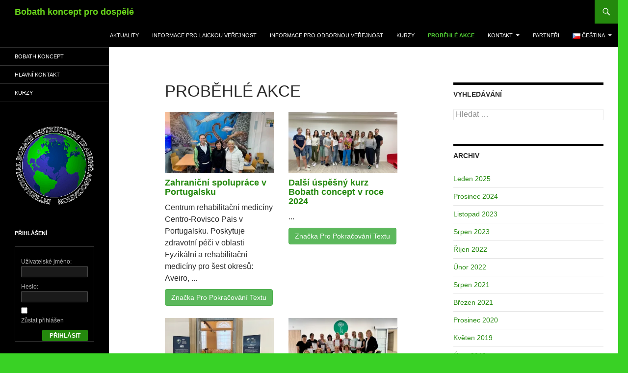

--- FILE ---
content_type: text/html; charset=UTF-8
request_url: https://www.bobathconcept.eu/cs/fotografie-a-videa/
body_size: 11796
content:
<!DOCTYPE html>
<!--[if IE 7]>
<html class="ie ie7" lang="cs-CZ">
<![endif]-->
<!--[if IE 8]>
<html class="ie ie8" lang="cs-CZ">
<![endif]-->
<!--[if !(IE 7) & !(IE 8)]><!-->
<html lang="cs-CZ">
<!--<![endif]-->
<head>
	<meta charset="UTF-8">
	<meta name="viewport" content="width=device-width">
	<title>Proběhlé akce | Bobath koncept pro dospělé</title>
	<link rel="profile" href="https://gmpg.org/xfn/11">
	<link rel="pingback" href="https://www.bobathconcept.eu/xmlrpc.php">
	<!--[if lt IE 9]>
	<script src="https://www.bobathconcept.eu/wp-content/themes/twentyfourteen/js/html5.js?ver=3.7.0"></script>
	<![endif]-->
	<link rel="alternate" href="https://www.bobathconcept.eu/cs/fotografie-a-videa/" hreflang="cs" />
<link rel="alternate" href="https://www.bobathconcept.eu/en/photo-and-video/" hreflang="en" />
<link rel='dns-prefetch' href='//s.w.org' />
<link rel="alternate" type="application/rss+xml" title="Bobath koncept pro dospělé &raquo; RSS zdroj" href="https://www.bobathconcept.eu/cs/feed/" />
<link rel="alternate" type="application/rss+xml" title="Bobath koncept pro dospělé &raquo; RSS komentářů" href="https://www.bobathconcept.eu/cs/comments/feed/" />
		<script>
			window._wpemojiSettings = {"baseUrl":"https:\/\/s.w.org\/images\/core\/emoji\/12.0.0-1\/72x72\/","ext":".png","svgUrl":"https:\/\/s.w.org\/images\/core\/emoji\/12.0.0-1\/svg\/","svgExt":".svg","source":{"concatemoji":"https:\/\/www.bobathconcept.eu\/wp-includes\/js\/wp-emoji-release.min.js?ver=5.3.20"}};
			!function(e,a,t){var n,r,o,i=a.createElement("canvas"),p=i.getContext&&i.getContext("2d");function s(e,t){var a=String.fromCharCode;p.clearRect(0,0,i.width,i.height),p.fillText(a.apply(this,e),0,0);e=i.toDataURL();return p.clearRect(0,0,i.width,i.height),p.fillText(a.apply(this,t),0,0),e===i.toDataURL()}function c(e){var t=a.createElement("script");t.src=e,t.defer=t.type="text/javascript",a.getElementsByTagName("head")[0].appendChild(t)}for(o=Array("flag","emoji"),t.supports={everything:!0,everythingExceptFlag:!0},r=0;r<o.length;r++)t.supports[o[r]]=function(e){if(!p||!p.fillText)return!1;switch(p.textBaseline="top",p.font="600 32px Arial",e){case"flag":return s([127987,65039,8205,9895,65039],[127987,65039,8203,9895,65039])?!1:!s([55356,56826,55356,56819],[55356,56826,8203,55356,56819])&&!s([55356,57332,56128,56423,56128,56418,56128,56421,56128,56430,56128,56423,56128,56447],[55356,57332,8203,56128,56423,8203,56128,56418,8203,56128,56421,8203,56128,56430,8203,56128,56423,8203,56128,56447]);case"emoji":return!s([55357,56424,55356,57342,8205,55358,56605,8205,55357,56424,55356,57340],[55357,56424,55356,57342,8203,55358,56605,8203,55357,56424,55356,57340])}return!1}(o[r]),t.supports.everything=t.supports.everything&&t.supports[o[r]],"flag"!==o[r]&&(t.supports.everythingExceptFlag=t.supports.everythingExceptFlag&&t.supports[o[r]]);t.supports.everythingExceptFlag=t.supports.everythingExceptFlag&&!t.supports.flag,t.DOMReady=!1,t.readyCallback=function(){t.DOMReady=!0},t.supports.everything||(n=function(){t.readyCallback()},a.addEventListener?(a.addEventListener("DOMContentLoaded",n,!1),e.addEventListener("load",n,!1)):(e.attachEvent("onload",n),a.attachEvent("onreadystatechange",function(){"complete"===a.readyState&&t.readyCallback()})),(n=t.source||{}).concatemoji?c(n.concatemoji):n.wpemoji&&n.twemoji&&(c(n.twemoji),c(n.wpemoji)))}(window,document,window._wpemojiSettings);
		</script>
		<style>
img.wp-smiley,
img.emoji {
	display: inline !important;
	border: none !important;
	box-shadow: none !important;
	height: 1em !important;
	width: 1em !important;
	margin: 0 .07em !important;
	vertical-align: -0.1em !important;
	background: none !important;
	padding: 0 !important;
}
</style>
	<link rel='stylesheet' id='ultimate-tables-style-css'  href='https://www.bobathconcept.eu/wp-content/plugins/ultimate-tables/css/ultimate-tables.css?ver=5.3.20' media='all' />
<link rel='stylesheet' id='ultimate-datatables-style-css'  href='https://www.bobathconcept.eu/wp-content/plugins/ultimate-tables/css/jquery.dataTables.css?ver=5.3.20' media='all' />
<link rel='stylesheet' id='twentyfourteen-jetpack-css'  href='https://www.bobathconcept.eu/wp-content/plugins/jetpack/modules/theme-tools/compat/twentyfourteen.css?ver=8.1.4' media='all' />
<link rel='stylesheet' id='pt-cv-public-style-css'  href='https://www.bobathconcept.eu/wp-content/plugins/content-views-query-and-display-post-page/public/assets/css/cv.css?ver=2.4.0.1' media='all' />
<link rel='stylesheet' id='wp-block-library-css'  href='https://www.bobathconcept.eu/wp-includes/css/dist/block-library/style.min.css?ver=5.3.20' media='all' />
<style id='wp-block-library-inline-css'>
.has-text-align-justify{text-align:justify;}
</style>
<link rel='stylesheet' id='wp-block-library-theme-css'  href='https://www.bobathconcept.eu/wp-includes/css/dist/block-library/theme.min.css?ver=5.3.20' media='all' />
<link rel='stylesheet' id='bbp-default-css'  href='https://www.bobathconcept.eu/wp-content/plugins/bbpress/templates/default/css/bbpress.min.css?ver=2.6.6' media='all' />
<link rel='stylesheet' id='genericons-css'  href='https://www.bobathconcept.eu/wp-content/plugins/jetpack/_inc/genericons/genericons/genericons.css?ver=3.1' media='all' />
<link rel='stylesheet' id='twentyfourteen-style-css'  href='https://www.bobathconcept.eu/wp-content/themes/twentyfourteen/style.css?ver=20190507' media='all' />
<link rel='stylesheet' id='twentyfourteen-block-style-css'  href='https://www.bobathconcept.eu/wp-content/themes/twentyfourteen/css/blocks.css?ver=20190102' media='all' />
<!--[if lt IE 9]>
<link rel='stylesheet' id='twentyfourteen-ie-css'  href='https://www.bobathconcept.eu/wp-content/themes/twentyfourteen/css/ie.css?ver=20140701' media='all' />
<![endif]-->
<link rel='stylesheet' id='__EPYT__style-css'  href='https://www.bobathconcept.eu/wp-content/plugins/youtube-embed-plus/styles/ytprefs.min.css?ver=13.4.2' media='all' />
<style id='__EPYT__style-inline-css'>

                .epyt-gallery-thumb {
                        width: 33.333%;
                }
                
</style>
<link rel='stylesheet' id='jetpack_css-css'  href='https://www.bobathconcept.eu/wp-content/plugins/jetpack/css/jetpack.css?ver=8.1.4' media='all' />
<script src='https://www.bobathconcept.eu/wp-includes/js/jquery/jquery.js?ver=1.12.4-wp'></script>
<script src='https://www.bobathconcept.eu/wp-includes/js/jquery/jquery-migrate.min.js?ver=1.4.1'></script>
<script>
var _EPYT_ = {"ajaxurl":"https:\/\/www.bobathconcept.eu\/wp-admin\/admin-ajax.php","security":"5ee41c3c6e","gallery_scrolloffset":"20","eppathtoscripts":"https:\/\/www.bobathconcept.eu\/wp-content\/plugins\/youtube-embed-plus\/scripts\/","eppath":"https:\/\/www.bobathconcept.eu\/wp-content\/plugins\/youtube-embed-plus\/","epresponsiveselector":"[\"iframe.__youtube_prefs_widget__\"]","epdovol":"1","version":"13.4.2","evselector":"iframe.__youtube_prefs__[src], iframe[src*=\"youtube.com\/embed\/\"], iframe[src*=\"youtube-nocookie.com\/embed\/\"]","ajax_compat":"","ytapi_load":"light","pause_others":"","stopMobileBuffer":"1","vi_active":"","vi_js_posttypes":[]};
</script>
<script src='https://www.bobathconcept.eu/wp-content/plugins/youtube-embed-plus/scripts/ytprefs.min.js?ver=13.4.2'></script>
<link rel='https://api.w.org/' href='https://www.bobathconcept.eu/wp-json/' />
<link rel="EditURI" type="application/rsd+xml" title="RSD" href="https://www.bobathconcept.eu/xmlrpc.php?rsd" />
<link rel="wlwmanifest" type="application/wlwmanifest+xml" href="https://www.bobathconcept.eu/wp-includes/wlwmanifest.xml" /> 
<meta name="generator" content="WordPress 5.3.20" />
<link rel="canonical" href="https://www.bobathconcept.eu/cs/fotografie-a-videa/" />
<link rel='shortlink' href='https://wp.me/P7uonn-4s' />
<link rel="alternate" type="application/json+oembed" href="https://www.bobathconcept.eu/wp-json/oembed/1.0/embed?url=https%3A%2F%2Fwww.bobathconcept.eu%2Fcs%2Ffotografie-a-videa%2F" />
<link rel="alternate" type="text/xml+oembed" href="https://www.bobathconcept.eu/wp-json/oembed/1.0/embed?url=https%3A%2F%2Fwww.bobathconcept.eu%2Fcs%2Ffotografie-a-videa%2F&#038;format=xml" />

<link rel='dns-prefetch' href='//v0.wordpress.com'/>
<link rel='dns-prefetch' href='//i0.wp.com'/>
<link rel='dns-prefetch' href='//i1.wp.com'/>
<link rel='dns-prefetch' href='//i2.wp.com'/>
<style type='text/css'>img#wpstats{display:none}</style>		<style type="text/css" id="twentyfourteen-header-css">
				.site-title a {
			color: #69d61b;
		}
		</style>
		<style id="custom-background-css">
body.custom-background { background-color: #39d125; }
</style>
	
<!-- Jetpack Open Graph Tags -->
<meta property="og:type" content="article" />
<meta property="og:title" content="Proběhlé akce" />
<meta property="og:url" content="https://www.bobathconcept.eu/cs/fotografie-a-videa/" />
<meta property="og:description" content="Visit the post for more." />
<meta property="article:published_time" content="2017-01-12T18:32:25+00:00" />
<meta property="article:modified_time" content="2019-02-10T20:47:13+00:00" />
<meta property="og:site_name" content="Bobath koncept pro dospělé" />
<meta property="og:image" content="https://i0.wp.com/www.bobathconcept.eu/wp-content/uploads/2016/04/IBITA-1.gif?fit=300%2C300&amp;ssl=1" />
<meta property="og:image:width" content="300" />
<meta property="og:image:height" content="300" />
<meta property="og:locale" content="cs_CZ" />
<meta property="og:locale:alternate" content="en_GB" />
<meta name="twitter:text:title" content="Proběhlé akce" />
<meta name="twitter:image" content="https://i0.wp.com/www.bobathconcept.eu/wp-content/uploads/2016/04/IBITA-1.gif?fit=240%2C240&amp;ssl=1" />
<meta name="twitter:card" content="summary" />
<meta name="twitter:description" content="Visit the post for more." />

<!-- End Jetpack Open Graph Tags -->
<link rel="icon" href="https://i0.wp.com/www.bobathconcept.eu/wp-content/uploads/2016/04/IBITA-1.gif?fit=32%2C32&#038;ssl=1" sizes="32x32" />
<link rel="icon" href="https://i0.wp.com/www.bobathconcept.eu/wp-content/uploads/2016/04/IBITA-1.gif?fit=192%2C192&#038;ssl=1" sizes="192x192" />
<link rel="apple-touch-icon-precomposed" href="https://i0.wp.com/www.bobathconcept.eu/wp-content/uploads/2016/04/IBITA-1.gif?fit=180%2C180&#038;ssl=1" />
<meta name="msapplication-TileImage" content="https://i0.wp.com/www.bobathconcept.eu/wp-content/uploads/2016/04/IBITA-1.gif?fit=270%2C270&#038;ssl=1" />
</head>

<body class="page-template-default page page-id-276 custom-background wp-embed-responsive group-blog masthead-fixed footer-widgets singular">
<div id="page" class="hfeed site">
	
	<header id="masthead" class="site-header" role="banner">
		<div class="header-main">
			<h1 class="site-title"><a href="https://www.bobathconcept.eu/cs/aktuality/" rel="home">Bobath koncept pro dospělé</a></h1>

			<div class="search-toggle">
				<a href="#search-container" class="screen-reader-text" aria-expanded="false" aria-controls="search-container">Hledat</a>
			</div>

			<nav id="primary-navigation" class="site-navigation primary-navigation" role="navigation">
				<button class="menu-toggle">Základní navigační menu</button>
				<a class="screen-reader-text skip-link" href="#content">Přejít k obsahu webu</a>
				<div class="menu-zakladni-horni-menu-cz-container"><ul id="primary-menu" class="nav-menu"><li id="menu-item-382" class="menu-item menu-item-type-post_type menu-item-object-page menu-item-home menu-item-382"><a href="https://www.bobathconcept.eu/cs/aktuality/">Aktuality</a></li>
<li id="menu-item-247" class="menu-item menu-item-type-post_type menu-item-object-page menu-item-247"><a href="https://www.bobathconcept.eu/cs/informace-vhodne-a-potrebne-pro-laickou-verejnost-naleznete-zde-vyberte-si-co-vas-zajima-v-levem-menu/">Informace pro laickou veřejnost</a></li>
<li id="menu-item-252" class="menu-item menu-item-type-post_type menu-item-object-page menu-item-252"><a href="https://www.bobathconcept.eu/cs/informace-pro-odbornou-verejnost/">Informace pro odbornou veřejnost</a></li>
<li id="menu-item-385" class="menu-item menu-item-type-post_type menu-item-object-page menu-item-385"><a href="https://www.bobathconcept.eu/cs/kurzy/">Kurzy</a></li>
<li id="menu-item-278" class="menu-item menu-item-type-post_type menu-item-object-page current-menu-item page_item page-item-276 current_page_item menu-item-278"><a href="https://www.bobathconcept.eu/cs/fotografie-a-videa/" aria-current="page">Proběhlé akce</a></li>
<li id="menu-item-15" class="menu-item menu-item-type-post_type menu-item-object-page menu-item-has-children menu-item-15"><a href="https://www.bobathconcept.eu/cs/kontakt/">Kontakt</a>
<ul class="sub-menu">
	<li id="menu-item-113" class="menu-item menu-item-type-post_type menu-item-object-page menu-item-113"><a href="https://www.bobathconcept.eu/cs/kontakt/hlavni-kontakt/">Hlavní kontakt</a></li>
	<li id="menu-item-27" class="menu-item menu-item-type-post_type menu-item-object-page menu-item-27"><a href="https://www.bobathconcept.eu/cs/kontakt/kontakty-na-bobath-terapeuty/">Kontakty na Bobath terapeuty</a></li>
	<li id="menu-item-131" class="menu-item menu-item-type-post_type menu-item-object-page menu-item-131"><a href="https://www.bobathconcept.eu/cs/kontakt/mapa-kontaktu/">Mapa kontaktů</a></li>
</ul>
</li>
<li id="menu-item-373" class="menu-item menu-item-type-post_type menu-item-object-page menu-item-373"><a href="https://www.bobathconcept.eu/cs/partneri/">Partneři</a></li>
<li id="menu-item-574" class="pll-parent-menu-item menu-item menu-item-type-custom menu-item-object-custom current-menu-parent menu-item-has-children menu-item-574"><a href="#pll_switcher"><img src="[data-uri]" alt="Čeština" width="16" height="11" style="width: 16px; height: 11px;" /><span style="margin-left:0.3em;">Čeština</span></a>
<ul class="sub-menu">
	<li class="lang-item lang-item-14 lang-item-cs current-lang lang-item-first menu-item menu-item-type-custom menu-item-object-custom menu-item-574-cs"><a href="https://www.bobathconcept.eu/cs/fotografie-a-videa/" hreflang="cs-CZ" lang="cs-CZ"><img src="[data-uri]" alt="Čeština" width="16" height="11" style="width: 16px; height: 11px;" /><span style="margin-left:0.3em;">Čeština</span></a></li>
	<li class="lang-item lang-item-11 lang-item-en menu-item menu-item-type-custom menu-item-object-custom menu-item-574-en"><a href="https://www.bobathconcept.eu/en/photo-and-video/" hreflang="en-GB" lang="en-GB"><img src="[data-uri]" alt="English" width="16" height="11" style="width: 16px; height: 11px;" /><span style="margin-left:0.3em;">English</span></a></li>
</ul>
</li>
</ul></div>			</nav>
		</div>

		<div id="search-container" class="search-box-wrapper hide">
			<div class="search-box">
				<form role="search" method="get" class="search-form" action="https://www.bobathconcept.eu/cs/">
				<label>
					<span class="screen-reader-text">Vyhledávání</span>
					<input type="search" class="search-field" placeholder="Hledat &hellip;" value="" name="s" />
				</label>
				<input type="submit" class="search-submit" value="Hledat" />
			</form>			</div>
		</div>
	</header><!-- #masthead -->

	<div id="main" class="site-main">

<div id="main-content" class="main-content">

	<div id="primary" class="content-area">
		<div id="content" class="site-content" role="main">

			
<article id="post-276" class="post-276 page type-page status-publish hentry">
	<header class="entry-header"><h1 class="entry-title">Proběhlé akce</h1></header><!-- .entry-header -->
	<div class="entry-content">
		<div class="pt-cv-wrapper"><div class="pt-cv-view pt-cv-grid pt-cv-colsys" id="pt-cv-view-5fc2cb8dcr"><div data-id="pt-cv-page-1" class="pt-cv-page" data-cvc="2"><div class="col-md-6 col-sm-6 col-xs-12 pt-cv-content-item pt-cv-1-col" ><div class='pt-cv-ifield'><a href="https://www.bobathconcept.eu/cs/2024/12/07/zahranicni-spoluprace-v-portugalsku/" class="_self pt-cv-href-thumbnail pt-cv-thumb-default" target="_self" ><img width="300" height="169" src="https://i0.wp.com/www.bobathconcept.eu/wp-content/uploads/2024/12/IMG_1178-scaled.jpg?fit=300%2C169&amp;ssl=1" class="pt-cv-thumbnail" alt="Portugalsko 11/2024" srcset="https://i0.wp.com/www.bobathconcept.eu/wp-content/uploads/2024/12/IMG_1178-scaled.jpg?w=2560&amp;ssl=1 2560w, https://i0.wp.com/www.bobathconcept.eu/wp-content/uploads/2024/12/IMG_1178-scaled.jpg?resize=300%2C169&amp;ssl=1 300w, https://i0.wp.com/www.bobathconcept.eu/wp-content/uploads/2024/12/IMG_1178-scaled.jpg?resize=1024%2C576&amp;ssl=1 1024w, https://i0.wp.com/www.bobathconcept.eu/wp-content/uploads/2024/12/IMG_1178-scaled.jpg?resize=768%2C432&amp;ssl=1 768w, https://i0.wp.com/www.bobathconcept.eu/wp-content/uploads/2024/12/IMG_1178-scaled.jpg?resize=1536%2C864&amp;ssl=1 1536w, https://i0.wp.com/www.bobathconcept.eu/wp-content/uploads/2024/12/IMG_1178-scaled.jpg?resize=2048%2C1152&amp;ssl=1 2048w, https://i0.wp.com/www.bobathconcept.eu/wp-content/uploads/2024/12/IMG_1178-scaled.jpg?w=948&amp;ssl=1 948w, https://i0.wp.com/www.bobathconcept.eu/wp-content/uploads/2024/12/IMG_1178-scaled.jpg?w=1422&amp;ssl=1 1422w" sizes="(max-width: 300px) 100vw, 300px" data-attachment-id="2976" data-permalink="https://www.bobathconcept.eu/cs/2024/12/07/zahranicni-spoluprace-v-portugalsku/img_1178/" data-orig-file="https://i0.wp.com/www.bobathconcept.eu/wp-content/uploads/2024/12/IMG_1178-scaled.jpg?fit=2560%2C1440&amp;ssl=1" data-orig-size="2560,1440" data-comments-opened="1" data-image-meta="{&quot;aperture&quot;:&quot;1.6&quot;,&quot;credit&quot;:&quot;&quot;,&quot;camera&quot;:&quot;iPhone 13&quot;,&quot;caption&quot;:&quot;&quot;,&quot;created_timestamp&quot;:&quot;1731524572&quot;,&quot;copyright&quot;:&quot;&quot;,&quot;focal_length&quot;:&quot;5.1&quot;,&quot;iso&quot;:&quot;400&quot;,&quot;shutter_speed&quot;:&quot;0.016666666666667&quot;,&quot;title&quot;:&quot;&quot;,&quot;orientation&quot;:&quot;0&quot;}" data-image-title="IMG_1178" data-image-description="&lt;p&gt;Portugalsko 11/2024&lt;/p&gt;
" data-medium-file="https://i0.wp.com/www.bobathconcept.eu/wp-content/uploads/2024/12/IMG_1178-scaled.jpg?fit=300%2C169&amp;ssl=1" data-large-file="https://i0.wp.com/www.bobathconcept.eu/wp-content/uploads/2024/12/IMG_1178-scaled.jpg?fit=474%2C267&amp;ssl=1" /></a>
<h4 class="pt-cv-title"><a href="https://www.bobathconcept.eu/cs/2024/12/07/zahranicni-spoluprace-v-portugalsku/" class="_self" target="_self" >Zahraniční spolupráce v Portugalsku</a></h4>
<div class="pt-cv-content">Centrum rehabilitační medicíny Centro-Rovisco Pais v Portugalsku. Poskytuje zdravotní péči v oblasti Fyzikální a rehabilitační medicíny pro šest okresů: Aveiro, ...<br /><a href="https://www.bobathconcept.eu/cs/2024/12/07/zahranicni-spoluprace-v-portugalsku/" class="_self pt-cv-readmore btn btn-success" target="_self">Značka Pro Pokračování Textu</a></div></div></div>
<div class="col-md-6 col-sm-6 col-xs-12 pt-cv-content-item pt-cv-1-col" ><div class='pt-cv-ifield'><a href="https://www.bobathconcept.eu/cs/2024/12/07/dalsi-uspesny-kurz-bobath-concept-v-roce-2024/" class="_self pt-cv-href-thumbnail pt-cv-thumb-default" target="_self" ><img width="300" height="169" src="https://i1.wp.com/www.bobathconcept.eu/wp-content/uploads/2024/12/IMG_0480-scaled.jpg?fit=300%2C169&amp;ssl=1" class="pt-cv-thumbnail" alt="BBC 2024" srcset="https://i1.wp.com/www.bobathconcept.eu/wp-content/uploads/2024/12/IMG_0480-scaled.jpg?w=2560&amp;ssl=1 2560w, https://i1.wp.com/www.bobathconcept.eu/wp-content/uploads/2024/12/IMG_0480-scaled.jpg?resize=300%2C169&amp;ssl=1 300w, https://i1.wp.com/www.bobathconcept.eu/wp-content/uploads/2024/12/IMG_0480-scaled.jpg?resize=1024%2C576&amp;ssl=1 1024w, https://i1.wp.com/www.bobathconcept.eu/wp-content/uploads/2024/12/IMG_0480-scaled.jpg?resize=768%2C432&amp;ssl=1 768w, https://i1.wp.com/www.bobathconcept.eu/wp-content/uploads/2024/12/IMG_0480-scaled.jpg?resize=1536%2C864&amp;ssl=1 1536w, https://i1.wp.com/www.bobathconcept.eu/wp-content/uploads/2024/12/IMG_0480-scaled.jpg?resize=2048%2C1152&amp;ssl=1 2048w, https://i1.wp.com/www.bobathconcept.eu/wp-content/uploads/2024/12/IMG_0480-scaled.jpg?w=948&amp;ssl=1 948w, https://i1.wp.com/www.bobathconcept.eu/wp-content/uploads/2024/12/IMG_0480-scaled.jpg?w=1422&amp;ssl=1 1422w" sizes="(max-width: 300px) 100vw, 300px" data-attachment-id="2971" data-permalink="https://www.bobathconcept.eu/cs/2024/12/07/dalsi-uspesny-kurz-bobath-concept-v-roce-2024/img_0480/" data-orig-file="https://i1.wp.com/www.bobathconcept.eu/wp-content/uploads/2024/12/IMG_0480-scaled.jpg?fit=2560%2C1440&amp;ssl=1" data-orig-size="2560,1440" data-comments-opened="1" data-image-meta="{&quot;aperture&quot;:&quot;1.6&quot;,&quot;credit&quot;:&quot;&quot;,&quot;camera&quot;:&quot;iPhone 13&quot;,&quot;caption&quot;:&quot;&quot;,&quot;created_timestamp&quot;:&quot;1726834232&quot;,&quot;copyright&quot;:&quot;&quot;,&quot;focal_length&quot;:&quot;5.1&quot;,&quot;iso&quot;:&quot;100&quot;,&quot;shutter_speed&quot;:&quot;0.01&quot;,&quot;title&quot;:&quot;&quot;,&quot;orientation&quot;:&quot;0&quot;}" data-image-title="IMG_0480" data-image-description="&lt;p&gt;BBC 2024&lt;/p&gt;
" data-medium-file="https://i1.wp.com/www.bobathconcept.eu/wp-content/uploads/2024/12/IMG_0480-scaled.jpg?fit=300%2C169&amp;ssl=1" data-large-file="https://i1.wp.com/www.bobathconcept.eu/wp-content/uploads/2024/12/IMG_0480-scaled.jpg?fit=474%2C267&amp;ssl=1" /></a>
<h4 class="pt-cv-title"><a href="https://www.bobathconcept.eu/cs/2024/12/07/dalsi-uspesny-kurz-bobath-concept-v-roce-2024/" class="_self" target="_self" >Další úspěšný kurz Bobath concept v roce 2024</a></h4>
<div class="pt-cv-content"> ...<br /><a href="https://www.bobathconcept.eu/cs/2024/12/07/dalsi-uspesny-kurz-bobath-concept-v-roce-2024/" class="_self pt-cv-readmore btn btn-success" target="_self">Značka Pro Pokračování Textu</a></div></div></div>
<div class="col-md-6 col-sm-6 col-xs-12 pt-cv-content-item pt-cv-1-col" ><div class='pt-cv-ifield'><a href="https://www.bobathconcept.eu/cs/2024/12/07/bobath-annual-general-meeting-verona-8-2024/" class="_self pt-cv-href-thumbnail pt-cv-thumb-default" target="_self" ><img width="300" height="169" src="https://i2.wp.com/www.bobathconcept.eu/wp-content/uploads/2024/12/IMG_0389-scaled.jpg?fit=300%2C169&amp;ssl=1" class="pt-cv-thumbnail" alt="Bobath Annual General meeting - Verona 8/2024" srcset="https://i2.wp.com/www.bobathconcept.eu/wp-content/uploads/2024/12/IMG_0389-scaled.jpg?w=2560&amp;ssl=1 2560w, https://i2.wp.com/www.bobathconcept.eu/wp-content/uploads/2024/12/IMG_0389-scaled.jpg?resize=300%2C169&amp;ssl=1 300w, https://i2.wp.com/www.bobathconcept.eu/wp-content/uploads/2024/12/IMG_0389-scaled.jpg?resize=1024%2C576&amp;ssl=1 1024w, https://i2.wp.com/www.bobathconcept.eu/wp-content/uploads/2024/12/IMG_0389-scaled.jpg?resize=768%2C432&amp;ssl=1 768w, https://i2.wp.com/www.bobathconcept.eu/wp-content/uploads/2024/12/IMG_0389-scaled.jpg?resize=1536%2C864&amp;ssl=1 1536w, https://i2.wp.com/www.bobathconcept.eu/wp-content/uploads/2024/12/IMG_0389-scaled.jpg?resize=2048%2C1152&amp;ssl=1 2048w, https://i2.wp.com/www.bobathconcept.eu/wp-content/uploads/2024/12/IMG_0389-scaled.jpg?w=948&amp;ssl=1 948w, https://i2.wp.com/www.bobathconcept.eu/wp-content/uploads/2024/12/IMG_0389-scaled.jpg?w=1422&amp;ssl=1 1422w" sizes="(max-width: 300px) 100vw, 300px" data-attachment-id="2966" data-permalink="https://www.bobathconcept.eu/cs/2024/12/07/bobath-annual-general-meeting-verona-8-2024/img_0389/" data-orig-file="https://i2.wp.com/www.bobathconcept.eu/wp-content/uploads/2024/12/IMG_0389-scaled.jpg?fit=2560%2C1440&amp;ssl=1" data-orig-size="2560,1440" data-comments-opened="1" data-image-meta="{&quot;aperture&quot;:&quot;1.6&quot;,&quot;credit&quot;:&quot;&quot;,&quot;camera&quot;:&quot;iPhone 13&quot;,&quot;caption&quot;:&quot;&quot;,&quot;created_timestamp&quot;:&quot;1724868580&quot;,&quot;copyright&quot;:&quot;&quot;,&quot;focal_length&quot;:&quot;5.1&quot;,&quot;iso&quot;:&quot;80&quot;,&quot;shutter_speed&quot;:&quot;0.01&quot;,&quot;title&quot;:&quot;&quot;,&quot;orientation&quot;:&quot;0&quot;}" data-image-title="IMG_0389" data-image-description="&lt;p&gt;Bobath Annual General meeting &#8211; Verona 8/2024&lt;/p&gt;
" data-medium-file="https://i2.wp.com/www.bobathconcept.eu/wp-content/uploads/2024/12/IMG_0389-scaled.jpg?fit=300%2C169&amp;ssl=1" data-large-file="https://i2.wp.com/www.bobathconcept.eu/wp-content/uploads/2024/12/IMG_0389-scaled.jpg?fit=474%2C267&amp;ssl=1" /></a>
<h4 class="pt-cv-title"><a href="https://www.bobathconcept.eu/cs/2024/12/07/bobath-annual-general-meeting-verona-8-2024/" class="_self" target="_self" >Bobath Annual General Meeting-Verona 8/2024</a></h4>
<div class="pt-cv-content">Ve Veroně proběhla v srpnu IBITA konference instruktorů Bobath konceptu. Cílem je výměna a sdílení klinických zkušeností současných instruktorů i ...<br /><a href="https://www.bobathconcept.eu/cs/2024/12/07/bobath-annual-general-meeting-verona-8-2024/" class="_self pt-cv-readmore btn btn-success" target="_self">Značka Pro Pokračování Textu</a></div></div></div>
<div class="col-md-6 col-sm-6 col-xs-12 pt-cv-content-item pt-cv-1-col" ><div class='pt-cv-ifield'><a href="https://www.bobathconcept.eu/cs/2024/12/07/advanced-bobath-kurz-v-laznich-belohrad/" class="_self pt-cv-href-thumbnail pt-cv-thumb-default" target="_self" ><img width="300" height="169" src="https://i2.wp.com/www.bobathconcept.eu/wp-content/uploads/2024/12/IMG_9644-scaled.jpg?fit=300%2C169&amp;ssl=1" class="pt-cv-thumbnail" alt="Advanced Course Belohrad 5/2024" srcset="https://i2.wp.com/www.bobathconcept.eu/wp-content/uploads/2024/12/IMG_9644-scaled.jpg?w=2560&amp;ssl=1 2560w, https://i2.wp.com/www.bobathconcept.eu/wp-content/uploads/2024/12/IMG_9644-scaled.jpg?resize=300%2C169&amp;ssl=1 300w, https://i2.wp.com/www.bobathconcept.eu/wp-content/uploads/2024/12/IMG_9644-scaled.jpg?resize=1024%2C576&amp;ssl=1 1024w, https://i2.wp.com/www.bobathconcept.eu/wp-content/uploads/2024/12/IMG_9644-scaled.jpg?resize=768%2C432&amp;ssl=1 768w, https://i2.wp.com/www.bobathconcept.eu/wp-content/uploads/2024/12/IMG_9644-scaled.jpg?resize=1536%2C864&amp;ssl=1 1536w, https://i2.wp.com/www.bobathconcept.eu/wp-content/uploads/2024/12/IMG_9644-scaled.jpg?resize=2048%2C1152&amp;ssl=1 2048w, https://i2.wp.com/www.bobathconcept.eu/wp-content/uploads/2024/12/IMG_9644-scaled.jpg?w=948&amp;ssl=1 948w, https://i2.wp.com/www.bobathconcept.eu/wp-content/uploads/2024/12/IMG_9644-scaled.jpg?w=1422&amp;ssl=1 1422w" sizes="(max-width: 300px) 100vw, 300px" data-attachment-id="2961" data-permalink="https://www.bobathconcept.eu/cs/2024/12/07/advanced-bobath-kurz-v-laznich-belohrad/img_9644/" data-orig-file="https://i2.wp.com/www.bobathconcept.eu/wp-content/uploads/2024/12/IMG_9644-scaled.jpg?fit=2560%2C1440&amp;ssl=1" data-orig-size="2560,1440" data-comments-opened="1" data-image-meta="{&quot;aperture&quot;:&quot;1.6&quot;,&quot;credit&quot;:&quot;&quot;,&quot;camera&quot;:&quot;iPhone 13&quot;,&quot;caption&quot;:&quot;&quot;,&quot;created_timestamp&quot;:&quot;1716566380&quot;,&quot;copyright&quot;:&quot;&quot;,&quot;focal_length&quot;:&quot;5.1&quot;,&quot;iso&quot;:&quot;125&quot;,&quot;shutter_speed&quot;:&quot;0.01&quot;,&quot;title&quot;:&quot;&quot;,&quot;orientation&quot;:&quot;0&quot;}" data-image-title="IMG_9644" data-image-description="&lt;p&gt;Advanced Course Belohrad 5/2024&lt;/p&gt;
" data-medium-file="https://i2.wp.com/www.bobathconcept.eu/wp-content/uploads/2024/12/IMG_9644-scaled.jpg?fit=300%2C169&amp;ssl=1" data-large-file="https://i2.wp.com/www.bobathconcept.eu/wp-content/uploads/2024/12/IMG_9644-scaled.jpg?fit=474%2C267&amp;ssl=1" /></a>
<h4 class="pt-cv-title"><a href="https://www.bobathconcept.eu/cs/2024/12/07/advanced-bobath-kurz-v-laznich-belohrad/" class="_self" target="_self" >Advanced Bobath kurz v Lázních Bělohrad-květen 2024</a></h4>
<div class="pt-cv-content"> ...<br /><a href="https://www.bobathconcept.eu/cs/2024/12/07/advanced-bobath-kurz-v-laznich-belohrad/" class="_self pt-cv-readmore btn btn-success" target="_self">Značka Pro Pokračování Textu</a></div></div></div>
<div class="col-md-6 col-sm-6 col-xs-12 pt-cv-content-item pt-cv-1-col" ><div class='pt-cv-ifield'><a href="https://www.bobathconcept.eu/cs/2023/08/06/kurz-albertov-2022-2023/" class="_self pt-cv-href-thumbnail pt-cv-thumb-default" target="_self" ><img width="300" height="225" src="https://i2.wp.com/www.bobathconcept.eu/wp-content/uploads/2023/08/IMG_6465-2.jpg?fit=300%2C225&amp;ssl=1" class="pt-cv-thumbnail" alt="" srcset="https://i2.wp.com/www.bobathconcept.eu/wp-content/uploads/2023/08/IMG_6465-2.jpg?w=1067&amp;ssl=1 1067w, https://i2.wp.com/www.bobathconcept.eu/wp-content/uploads/2023/08/IMG_6465-2.jpg?resize=300%2C225&amp;ssl=1 300w, https://i2.wp.com/www.bobathconcept.eu/wp-content/uploads/2023/08/IMG_6465-2.jpg?resize=1024%2C768&amp;ssl=1 1024w, https://i2.wp.com/www.bobathconcept.eu/wp-content/uploads/2023/08/IMG_6465-2.jpg?resize=768%2C576&amp;ssl=1 768w, https://i2.wp.com/www.bobathconcept.eu/wp-content/uploads/2023/08/IMG_6465-2.jpg?w=948&amp;ssl=1 948w" sizes="(max-width: 300px) 100vw, 300px" data-attachment-id="2163" data-permalink="https://www.bobathconcept.eu/cs/2023/08/06/kurz-albertov-2022-2023/img_6465-2/" data-orig-file="https://i2.wp.com/www.bobathconcept.eu/wp-content/uploads/2023/08/IMG_6465-2.jpg?fit=1067%2C800&amp;ssl=1" data-orig-size="1067,800" data-comments-opened="1" data-image-meta="{&quot;aperture&quot;:&quot;1.8&quot;,&quot;credit&quot;:&quot;&quot;,&quot;camera&quot;:&quot;iPhone 7&quot;,&quot;caption&quot;:&quot;&quot;,&quot;created_timestamp&quot;:&quot;1676633900&quot;,&quot;copyright&quot;:&quot;&quot;,&quot;focal_length&quot;:&quot;3.99&quot;,&quot;iso&quot;:&quot;32&quot;,&quot;shutter_speed&quot;:&quot;0.028571428571429&quot;,&quot;title&quot;:&quot;&quot;,&quot;orientation&quot;:&quot;0&quot;}" data-image-title="IMG_6465-2" data-image-description="" data-medium-file="https://i2.wp.com/www.bobathconcept.eu/wp-content/uploads/2023/08/IMG_6465-2.jpg?fit=300%2C225&amp;ssl=1" data-large-file="https://i2.wp.com/www.bobathconcept.eu/wp-content/uploads/2023/08/IMG_6465-2.jpg?fit=474%2C356&amp;ssl=1" /></a>
<h4 class="pt-cv-title"><a href="https://www.bobathconcept.eu/cs/2023/08/06/kurz-albertov-2022-2023/" class="_self" target="_self" >Kurz Albertov 2022/2023</a></h4>
<div class="pt-cv-content">Poslední část kurzu byla zaměřena na terapii horní končetiny.   Kolegové si poradili i s těžce spastickou končetinou, komplikovanou sekundárními ...<br /><a href="https://www.bobathconcept.eu/cs/2023/08/06/kurz-albertov-2022-2023/" class="_self pt-cv-readmore btn btn-success" target="_self">Značka Pro Pokračování Textu</a></div></div></div>
<div class="col-md-6 col-sm-6 col-xs-12 pt-cv-content-item pt-cv-1-col" ><div class='pt-cv-ifield'><a href="https://www.bobathconcept.eu/cs/2022/10/16/dalsi-dokonceny-kurz-albertov-2022/" class="_self pt-cv-href-thumbnail pt-cv-thumb-default" target="_self" ><img width="300" height="225" src="https://i2.wp.com/www.bobathconcept.eu/wp-content/uploads/2022/10/IMG_4802-scaled.jpg?fit=300%2C225&amp;ssl=1" class="pt-cv-thumbnail" alt="" srcset="https://i2.wp.com/www.bobathconcept.eu/wp-content/uploads/2022/10/IMG_4802-scaled.jpg?w=2560&amp;ssl=1 2560w, https://i2.wp.com/www.bobathconcept.eu/wp-content/uploads/2022/10/IMG_4802-scaled.jpg?resize=300%2C225&amp;ssl=1 300w, https://i2.wp.com/www.bobathconcept.eu/wp-content/uploads/2022/10/IMG_4802-scaled.jpg?resize=1024%2C768&amp;ssl=1 1024w, https://i2.wp.com/www.bobathconcept.eu/wp-content/uploads/2022/10/IMG_4802-scaled.jpg?resize=768%2C576&amp;ssl=1 768w, https://i2.wp.com/www.bobathconcept.eu/wp-content/uploads/2022/10/IMG_4802-scaled.jpg?resize=1536%2C1152&amp;ssl=1 1536w, https://i2.wp.com/www.bobathconcept.eu/wp-content/uploads/2022/10/IMG_4802-scaled.jpg?resize=2048%2C1536&amp;ssl=1 2048w, https://i2.wp.com/www.bobathconcept.eu/wp-content/uploads/2022/10/IMG_4802-scaled.jpg?w=948&amp;ssl=1 948w, https://i2.wp.com/www.bobathconcept.eu/wp-content/uploads/2022/10/IMG_4802-scaled.jpg?w=1422&amp;ssl=1 1422w" sizes="(max-width: 300px) 100vw, 300px" data-attachment-id="1943" data-permalink="https://www.bobathconcept.eu/cs/2022/10/16/dalsi-dokonceny-kurz-albertov-2022/img_4802/" data-orig-file="https://i2.wp.com/www.bobathconcept.eu/wp-content/uploads/2022/10/IMG_4802-scaled.jpg?fit=2560%2C1920&amp;ssl=1" data-orig-size="2560,1920" data-comments-opened="1" data-image-meta="{&quot;aperture&quot;:&quot;1.8&quot;,&quot;credit&quot;:&quot;&quot;,&quot;camera&quot;:&quot;iPhone 7&quot;,&quot;caption&quot;:&quot;&quot;,&quot;created_timestamp&quot;:&quot;1654866939&quot;,&quot;copyright&quot;:&quot;&quot;,&quot;focal_length&quot;:&quot;3.99&quot;,&quot;iso&quot;:&quot;20&quot;,&quot;shutter_speed&quot;:&quot;0.0012738853503185&quot;,&quot;title&quot;:&quot;&quot;,&quot;orientation&quot;:&quot;1&quot;}" data-image-title="IMG_4802" data-image-description="" data-medium-file="https://i2.wp.com/www.bobathconcept.eu/wp-content/uploads/2022/10/IMG_4802-scaled.jpg?fit=300%2C225&amp;ssl=1" data-large-file="https://i2.wp.com/www.bobathconcept.eu/wp-content/uploads/2022/10/IMG_4802-scaled.jpg?fit=474%2C356&amp;ssl=1" /></a>
<h4 class="pt-cv-title"><a href="https://www.bobathconcept.eu/cs/2022/10/16/dalsi-dokonceny-kurz-albertov-2022/" class="_self" target="_self" >Další dokončený kurz &#8211; Albertov 2022</a></h4>
<div class="pt-cv-content">I přes Covid situaci se nám podařilo tento kurz úspěšně ukončit. Všichni "kurzíci" byli úžasní, se snahou odnést si z ...<br /><a href="https://www.bobathconcept.eu/cs/2022/10/16/dalsi-dokonceny-kurz-albertov-2022/" class="_self pt-cv-readmore btn btn-success" target="_self">Značka Pro Pokračování Textu</a></div></div></div>
<div class="col-md-6 col-sm-6 col-xs-12 pt-cv-content-item pt-cv-1-col" ><div class='pt-cv-ifield'><a href="https://www.bobathconcept.eu/cs/2022/02/20/dalsi-dokonceny-bobath-kurz-na-podzim-2021-v-hrabyni/" class="_self pt-cv-href-thumbnail pt-cv-thumb-default" target="_self" ><img width="300" height="225" src="https://i0.wp.com/www.bobathconcept.eu/wp-content/uploads/2022/02/Hrabyne_podzim_2021-scaled.jpg?fit=300%2C225&amp;ssl=1" class="pt-cv-thumbnail" alt="" srcset="https://i0.wp.com/www.bobathconcept.eu/wp-content/uploads/2022/02/Hrabyne_podzim_2021-scaled.jpg?w=2560&amp;ssl=1 2560w, https://i0.wp.com/www.bobathconcept.eu/wp-content/uploads/2022/02/Hrabyne_podzim_2021-scaled.jpg?resize=300%2C225&amp;ssl=1 300w, https://i0.wp.com/www.bobathconcept.eu/wp-content/uploads/2022/02/Hrabyne_podzim_2021-scaled.jpg?resize=1024%2C768&amp;ssl=1 1024w, https://i0.wp.com/www.bobathconcept.eu/wp-content/uploads/2022/02/Hrabyne_podzim_2021-scaled.jpg?resize=768%2C576&amp;ssl=1 768w, https://i0.wp.com/www.bobathconcept.eu/wp-content/uploads/2022/02/Hrabyne_podzim_2021-scaled.jpg?resize=1536%2C1152&amp;ssl=1 1536w, https://i0.wp.com/www.bobathconcept.eu/wp-content/uploads/2022/02/Hrabyne_podzim_2021-scaled.jpg?resize=2048%2C1536&amp;ssl=1 2048w, https://i0.wp.com/www.bobathconcept.eu/wp-content/uploads/2022/02/Hrabyne_podzim_2021-scaled.jpg?w=948&amp;ssl=1 948w, https://i0.wp.com/www.bobathconcept.eu/wp-content/uploads/2022/02/Hrabyne_podzim_2021-scaled.jpg?w=1422&amp;ssl=1 1422w" sizes="(max-width: 300px) 100vw, 300px" data-attachment-id="1813" data-permalink="https://www.bobathconcept.eu/cs/2022/02/20/dalsi-dokonceny-bobath-kurz-na-podzim-2021-v-hrabyni/hrabyne_podzim_2021/" data-orig-file="https://i0.wp.com/www.bobathconcept.eu/wp-content/uploads/2022/02/Hrabyne_podzim_2021-scaled.jpg?fit=2560%2C1920&amp;ssl=1" data-orig-size="2560,1920" data-comments-opened="1" data-image-meta="{&quot;aperture&quot;:&quot;1.8&quot;,&quot;credit&quot;:&quot;&quot;,&quot;camera&quot;:&quot;iPhone 7&quot;,&quot;caption&quot;:&quot;&quot;,&quot;created_timestamp&quot;:&quot;1638535888&quot;,&quot;copyright&quot;:&quot;&quot;,&quot;focal_length&quot;:&quot;3.99&quot;,&quot;iso&quot;:&quot;64&quot;,&quot;shutter_speed&quot;:&quot;0.058823529411765&quot;,&quot;title&quot;:&quot;&quot;,&quot;orientation&quot;:&quot;1&quot;}" data-image-title="Hrabyne_podzim_2021" data-image-description="" data-medium-file="https://i0.wp.com/www.bobathconcept.eu/wp-content/uploads/2022/02/Hrabyne_podzim_2021-scaled.jpg?fit=300%2C225&amp;ssl=1" data-large-file="https://i0.wp.com/www.bobathconcept.eu/wp-content/uploads/2022/02/Hrabyne_podzim_2021-scaled.jpg?fit=474%2C356&amp;ssl=1" /></a>
<h4 class="pt-cv-title"><a href="https://www.bobathconcept.eu/cs/2022/02/20/dalsi-dokonceny-bobath-kurz-na-podzim-2021-v-hrabyni/" class="_self" target="_self" >Další dokončený Bobath kurz na podzim 2021 v Hrabyni</a></h4>
<div class="pt-cv-content"> ...<br /><a href="https://www.bobathconcept.eu/cs/2022/02/20/dalsi-dokonceny-bobath-kurz-na-podzim-2021-v-hrabyni/" class="_self pt-cv-readmore btn btn-success" target="_self">Značka Pro Pokračování Textu</a></div></div></div>
<div class="col-md-6 col-sm-6 col-xs-12 pt-cv-content-item pt-cv-1-col" ><div class='pt-cv-ifield'><a href="https://www.bobathconcept.eu/cs/2022/02/20/dalsi-dokonceny-bobath-kurz-2020-v-hrabyni/" class="_self pt-cv-href-thumbnail pt-cv-thumb-default" target="_self" ><img width="300" height="225" src="https://i1.wp.com/www.bobathconcept.eu/wp-content/uploads/2022/02/Hrabyne_2020_21-scaled.jpg?fit=300%2C225&amp;ssl=1" class="pt-cv-thumbnail" alt="" srcset="https://i1.wp.com/www.bobathconcept.eu/wp-content/uploads/2022/02/Hrabyne_2020_21-scaled.jpg?w=2560&amp;ssl=1 2560w, https://i1.wp.com/www.bobathconcept.eu/wp-content/uploads/2022/02/Hrabyne_2020_21-scaled.jpg?resize=300%2C225&amp;ssl=1 300w, https://i1.wp.com/www.bobathconcept.eu/wp-content/uploads/2022/02/Hrabyne_2020_21-scaled.jpg?resize=1024%2C768&amp;ssl=1 1024w, https://i1.wp.com/www.bobathconcept.eu/wp-content/uploads/2022/02/Hrabyne_2020_21-scaled.jpg?resize=768%2C576&amp;ssl=1 768w, https://i1.wp.com/www.bobathconcept.eu/wp-content/uploads/2022/02/Hrabyne_2020_21-scaled.jpg?resize=1536%2C1152&amp;ssl=1 1536w, https://i1.wp.com/www.bobathconcept.eu/wp-content/uploads/2022/02/Hrabyne_2020_21-scaled.jpg?resize=2048%2C1536&amp;ssl=1 2048w, https://i1.wp.com/www.bobathconcept.eu/wp-content/uploads/2022/02/Hrabyne_2020_21-scaled.jpg?w=948&amp;ssl=1 948w, https://i1.wp.com/www.bobathconcept.eu/wp-content/uploads/2022/02/Hrabyne_2020_21-scaled.jpg?w=1422&amp;ssl=1 1422w" sizes="(max-width: 300px) 100vw, 300px" data-attachment-id="1806" data-permalink="https://www.bobathconcept.eu/cs/2022/02/20/dalsi-dokonceny-bobath-kurz-2020-v-hrabyni/hrabyne_2020_21/" data-orig-file="https://i1.wp.com/www.bobathconcept.eu/wp-content/uploads/2022/02/Hrabyne_2020_21-scaled.jpg?fit=2560%2C1920&amp;ssl=1" data-orig-size="2560,1920" data-comments-opened="1" data-image-meta="{&quot;aperture&quot;:&quot;1.8&quot;,&quot;credit&quot;:&quot;&quot;,&quot;camera&quot;:&quot;iPhone 7&quot;,&quot;caption&quot;:&quot;&quot;,&quot;created_timestamp&quot;:&quot;1631274014&quot;,&quot;copyright&quot;:&quot;&quot;,&quot;focal_length&quot;:&quot;3.99&quot;,&quot;iso&quot;:&quot;32&quot;,&quot;shutter_speed&quot;:&quot;0.03030303030303&quot;,&quot;title&quot;:&quot;&quot;,&quot;orientation&quot;:&quot;1&quot;}" data-image-title="Hrabyne_2020_21" data-image-description="" data-medium-file="https://i1.wp.com/www.bobathconcept.eu/wp-content/uploads/2022/02/Hrabyne_2020_21-scaled.jpg?fit=300%2C225&amp;ssl=1" data-large-file="https://i1.wp.com/www.bobathconcept.eu/wp-content/uploads/2022/02/Hrabyne_2020_21-scaled.jpg?fit=474%2C356&amp;ssl=1" /></a>
<h4 class="pt-cv-title"><a href="https://www.bobathconcept.eu/cs/2022/02/20/dalsi-dokonceny-bobath-kurz-2020-v-hrabyni/" class="_self" target="_self" >Další dokončený Bobath kurz 2020 v Hrabyni</a></h4>
<div class="pt-cv-content"> ...<br /><a href="https://www.bobathconcept.eu/cs/2022/02/20/dalsi-dokonceny-bobath-kurz-2020-v-hrabyni/" class="_self pt-cv-readmore btn btn-success" target="_self">Značka Pro Pokračování Textu</a></div></div></div>
<div class="col-md-6 col-sm-6 col-xs-12 pt-cv-content-item pt-cv-1-col" ><div class='pt-cv-ifield'><a href="https://www.bobathconcept.eu/cs/2021/08/16/bobath-concept-kurz-rzeszow-poland-12-2020-02-2021/" class="_self pt-cv-href-thumbnail pt-cv-thumb-default" target="_self" ><img width="300" height="225" src="https://i0.wp.com/www.bobathconcept.eu/wp-content/uploads/2021/08/small-0Rzeszow2021a.jpg?fit=300%2C225&amp;ssl=1" class="pt-cv-thumbnail" alt="" srcset="https://i0.wp.com/www.bobathconcept.eu/wp-content/uploads/2021/08/small-0Rzeszow2021a.jpg?w=1200&amp;ssl=1 1200w, https://i0.wp.com/www.bobathconcept.eu/wp-content/uploads/2021/08/small-0Rzeszow2021a.jpg?resize=300%2C225&amp;ssl=1 300w, https://i0.wp.com/www.bobathconcept.eu/wp-content/uploads/2021/08/small-0Rzeszow2021a.jpg?resize=1024%2C768&amp;ssl=1 1024w, https://i0.wp.com/www.bobathconcept.eu/wp-content/uploads/2021/08/small-0Rzeszow2021a.jpg?resize=768%2C576&amp;ssl=1 768w, https://i0.wp.com/www.bobathconcept.eu/wp-content/uploads/2021/08/small-0Rzeszow2021a.jpg?w=948&amp;ssl=1 948w" sizes="(max-width: 300px) 100vw, 300px" data-attachment-id="1637" data-permalink="https://www.bobathconcept.eu/?attachment_id=1637" data-orig-file="https://i0.wp.com/www.bobathconcept.eu/wp-content/uploads/2021/08/small-0Rzeszow2021a.jpg?fit=1200%2C900&amp;ssl=1" data-orig-size="1200,900" data-comments-opened="1" data-image-meta="{&quot;aperture&quot;:&quot;1.8&quot;,&quot;credit&quot;:&quot;&quot;,&quot;camera&quot;:&quot;iPhone 7&quot;,&quot;caption&quot;:&quot;&quot;,&quot;created_timestamp&quot;:&quot;1614341056&quot;,&quot;copyright&quot;:&quot;&quot;,&quot;focal_length&quot;:&quot;3.99&quot;,&quot;iso&quot;:&quot;40&quot;,&quot;shutter_speed&quot;:&quot;0.058823529411765&quot;,&quot;title&quot;:&quot;&quot;,&quot;orientation&quot;:&quot;1&quot;}" data-image-title="small-0Rzeszow2021a" data-image-description="" data-medium-file="https://i0.wp.com/www.bobathconcept.eu/wp-content/uploads/2021/08/small-0Rzeszow2021a.jpg?fit=300%2C225&amp;ssl=1" data-large-file="https://i0.wp.com/www.bobathconcept.eu/wp-content/uploads/2021/08/small-0Rzeszow2021a.jpg?fit=474%2C356&amp;ssl=1" /></a>
<h4 class="pt-cv-title"><a href="https://www.bobathconcept.eu/cs/2021/08/16/bobath-concept-kurz-rzeszow-poland-12-2020-02-2021/" class="_self" target="_self" >Bobath Concept kurz Rzeszow, Poland, 12/2020-02/2021</a></h4>
<div class="pt-cv-content">Kurz v Rzeszowě se konal v obtížných Covid podmínkách, ale nakonec se podařil díky velké snaze organizátorů, účastníků i přednášející ...<br /><a href="https://www.bobathconcept.eu/cs/2021/08/16/bobath-concept-kurz-rzeszow-poland-12-2020-02-2021/" class="_self pt-cv-readmore btn btn-success" target="_self">Značka Pro Pokračování Textu</a></div></div></div>
<div class="col-md-6 col-sm-6 col-xs-12 pt-cv-content-item pt-cv-1-col" ><div class='pt-cv-ifield'><a href="https://www.bobathconcept.eu/cs/2021/08/16/dalsi-dokonceny-kurz-na-albertove-praha-02-2021-06-2021/" class="_self pt-cv-href-thumbnail pt-cv-thumb-default" target="_self" ><img width="300" height="225" src="https://i2.wp.com/www.bobathconcept.eu/wp-content/uploads/2021/08/small-0Albertov2021a.jpg?fit=300%2C225&amp;ssl=1" class="pt-cv-thumbnail" alt="" srcset="https://i2.wp.com/www.bobathconcept.eu/wp-content/uploads/2021/08/small-0Albertov2021a.jpg?w=1200&amp;ssl=1 1200w, https://i2.wp.com/www.bobathconcept.eu/wp-content/uploads/2021/08/small-0Albertov2021a.jpg?resize=300%2C225&amp;ssl=1 300w, https://i2.wp.com/www.bobathconcept.eu/wp-content/uploads/2021/08/small-0Albertov2021a.jpg?resize=1024%2C768&amp;ssl=1 1024w, https://i2.wp.com/www.bobathconcept.eu/wp-content/uploads/2021/08/small-0Albertov2021a.jpg?resize=768%2C576&amp;ssl=1 768w, https://i2.wp.com/www.bobathconcept.eu/wp-content/uploads/2021/08/small-0Albertov2021a.jpg?w=948&amp;ssl=1 948w" sizes="(max-width: 300px) 100vw, 300px" data-attachment-id="1640" data-permalink="https://www.bobathconcept.eu/?attachment_id=1640" data-orig-file="https://i2.wp.com/www.bobathconcept.eu/wp-content/uploads/2021/08/small-0Albertov2021a.jpg?fit=1200%2C900&amp;ssl=1" data-orig-size="1200,900" data-comments-opened="1" data-image-meta="{&quot;aperture&quot;:&quot;1.8&quot;,&quot;credit&quot;:&quot;&quot;,&quot;camera&quot;:&quot;iPhone 7&quot;,&quot;caption&quot;:&quot;&quot;,&quot;created_timestamp&quot;:&quot;1624623616&quot;,&quot;copyright&quot;:&quot;&quot;,&quot;focal_length&quot;:&quot;3.99&quot;,&quot;iso&quot;:&quot;20&quot;,&quot;shutter_speed&quot;:&quot;0.0013262599469496&quot;,&quot;title&quot;:&quot;&quot;,&quot;orientation&quot;:&quot;1&quot;}" data-image-title="small-0Albertov2021a" data-image-description="" data-medium-file="https://i2.wp.com/www.bobathconcept.eu/wp-content/uploads/2021/08/small-0Albertov2021a.jpg?fit=300%2C225&amp;ssl=1" data-large-file="https://i2.wp.com/www.bobathconcept.eu/wp-content/uploads/2021/08/small-0Albertov2021a.jpg?fit=474%2C356&amp;ssl=1" /></a>
<h4 class="pt-cv-title"><a href="https://www.bobathconcept.eu/cs/2021/08/16/dalsi-dokonceny-kurz-na-albertove-praha-02-2021-06-2021/" class="_self" target="_self" >Bobath Concept kurz na Albertově, Praha, 02/2021-06/2021</a></h4>
<div class="pt-cv-content">Kurz na klinice Albertov se konal poprvé. Díky přednostce kliniky MUDr. Angerové a dalším kolegům měl hladký průběh a všem ...<br /><a href="https://www.bobathconcept.eu/cs/2021/08/16/dalsi-dokonceny-kurz-na-albertove-praha-02-2021-06-2021/" class="_self pt-cv-readmore btn btn-success" target="_self">Značka Pro Pokračování Textu</a></div></div></div></div></div></div>
	</div><!-- .entry-content -->
</article><!-- #post-276 -->

		</div><!-- #content -->
	</div><!-- #primary -->
	<div id="content-sidebar" class="content-sidebar widget-area" role="complementary">
	<aside id="search-4" class="widget widget_search"><h1 class="widget-title">Vyhledávání</h1><form role="search" method="get" class="search-form" action="https://www.bobathconcept.eu/cs/">
				<label>
					<span class="screen-reader-text">Vyhledávání</span>
					<input type="search" class="search-field" placeholder="Hledat &hellip;" value="" name="s" />
				</label>
				<input type="submit" class="search-submit" value="Hledat" />
			</form></aside><aside id="archives-4" class="widget widget_archive"><h1 class="widget-title">Archiv</h1>		<ul>
				<li><a href='https://www.bobathconcept.eu/cs/2025/01/'>Leden 2025</a></li>
	<li><a href='https://www.bobathconcept.eu/cs/2024/12/'>Prosinec 2024</a></li>
	<li><a href='https://www.bobathconcept.eu/cs/2023/11/'>Listopad 2023</a></li>
	<li><a href='https://www.bobathconcept.eu/cs/2023/08/'>Srpen 2023</a></li>
	<li><a href='https://www.bobathconcept.eu/cs/2022/10/'>Říjen 2022</a></li>
	<li><a href='https://www.bobathconcept.eu/cs/2022/02/'>Únor 2022</a></li>
	<li><a href='https://www.bobathconcept.eu/cs/2021/08/'>Srpen 2021</a></li>
	<li><a href='https://www.bobathconcept.eu/cs/2021/03/'>Březen 2021</a></li>
	<li><a href='https://www.bobathconcept.eu/cs/2020/12/'>Prosinec 2020</a></li>
	<li><a href='https://www.bobathconcept.eu/cs/2019/05/'>Květen 2019</a></li>
	<li><a href='https://www.bobathconcept.eu/cs/2019/02/'>Únor 2019</a></li>
	<li><a href='https://www.bobathconcept.eu/cs/2018/08/'>Srpen 2018</a></li>
	<li><a href='https://www.bobathconcept.eu/cs/2018/02/'>Únor 2018</a></li>
	<li><a href='https://www.bobathconcept.eu/cs/2017/08/'>Srpen 2017</a></li>
	<li><a href='https://www.bobathconcept.eu/cs/2017/05/'>Květen 2017</a></li>
	<li><a href='https://www.bobathconcept.eu/cs/2017/04/'>Duben 2017</a></li>
	<li><a href='https://www.bobathconcept.eu/cs/2017/03/'>Březen 2017</a></li>
	<li><a href='https://www.bobathconcept.eu/cs/2017/02/'>Únor 2017</a></li>
	<li><a href='https://www.bobathconcept.eu/cs/2017/01/'>Leden 2017</a></li>
	<li><a href='https://www.bobathconcept.eu/cs/2016/12/'>Prosinec 2016</a></li>
		</ul>
			</aside></div><!-- #content-sidebar -->
</div><!-- #main-content -->

<div id="secondary">
	
		<nav role="navigation" class="navigation site-navigation secondary-navigation">
		<div class="menu-menu-vlevo-cz-container"><ul id="menu-menu-vlevo-cz" class="menu"><li id="menu-item-221" class="menu-item menu-item-type-post_type menu-item-object-page menu-item-221"><a href="https://www.bobathconcept.eu/cs/uvodni-stranka/">Bobath koncept</a></li>
<li id="menu-item-222" class="menu-item menu-item-type-post_type menu-item-object-page menu-item-222"><a href="https://www.bobathconcept.eu/cs/kontakt/hlavni-kontakt/">Hlavní kontakt</a></li>
<li id="menu-item-223" class="menu-item menu-item-type-taxonomy menu-item-object-category menu-item-223"><a href="https://www.bobathconcept.eu/cs/category/kurzy/">Kurzy</a></li>
</ul></div>	</nav>
	
		<div id="primary-sidebar" class="primary-sidebar widget-area" role="complementary">
		<aside id="media_image-4" class="widget widget_media_image"><img width="300" height="300" src="https://i0.wp.com/www.bobathconcept.eu/wp-content/uploads/2016/04/IBITA-1.gif?fit=300%2C300&amp;ssl=1" class="image wp-image-6 aligncenter attachment-full size-full" alt="" style="max-width: 100%; height: auto;" data-attachment-id="6" data-permalink="https://www.bobathconcept.eu/cs/ibita-2/" data-orig-file="https://i0.wp.com/www.bobathconcept.eu/wp-content/uploads/2016/04/IBITA-1.gif?fit=300%2C300&amp;ssl=1" data-orig-size="300,300" data-comments-opened="1" data-image-meta="{&quot;aperture&quot;:&quot;0&quot;,&quot;credit&quot;:&quot;&quot;,&quot;camera&quot;:&quot;&quot;,&quot;caption&quot;:&quot;&quot;,&quot;created_timestamp&quot;:&quot;0&quot;,&quot;copyright&quot;:&quot;&quot;,&quot;focal_length&quot;:&quot;0&quot;,&quot;iso&quot;:&quot;0&quot;,&quot;shutter_speed&quot;:&quot;0&quot;,&quot;title&quot;:&quot;&quot;,&quot;orientation&quot;:&quot;0&quot;}" data-image-title="IBITA" data-image-description="" data-medium-file="https://i0.wp.com/www.bobathconcept.eu/wp-content/uploads/2016/04/IBITA-1.gif?fit=300%2C300&amp;ssl=1" data-large-file="https://i0.wp.com/www.bobathconcept.eu/wp-content/uploads/2016/04/IBITA-1.gif?fit=300%2C300&amp;ssl=1" /></aside><aside id="bbp_login_widget-3" class="widget bbp_widget_login"><h1 class="widget-title">Přihlášení</h1>
			<form method="post" action="https://www.bobathconcept.eu/wp-login.php" class="bbp-login-form">
				<fieldset class="bbp-form">
					<legend>Přihlásit</legend>

					<div class="bbp-username">
						<label for="user_login">Uživatelské jméno: </label>
						<input type="text" name="log" value="" size="20" maxlength="100" id="user_login" autocomplete="off" />
					</div>

					<div class="bbp-password">
						<label for="user_pass">Heslo: </label>
						<input type="password" name="pwd" value="" size="20" id="user_pass" autocomplete="off" />
					</div>

					<div class="bbp-remember-me">
						<input type="checkbox" name="rememberme" value="forever"  id="rememberme" />
						<label for="rememberme">Zůstat přihlášen</label>
					</div>

					
					<div class="bbp-submit-wrapper">

						<button type="submit" name="user-submit" id="user-submit" class="button submit user-submit">Přihlásit</button>

						
	<input type="hidden" name="user-cookie" value="1" />

	<input type="hidden" id="bbp_redirect_to" name="redirect_to" value="https://www.bobathconcept.eu/cs/fotografie-a-videa/" /><input type="hidden" id="_wpnonce" name="_wpnonce" value="ee7270b589" /><input type="hidden" name="_wp_http_referer" value="/cs/fotografie-a-videa/" />
					</div>

					
				</fieldset>
			</form>

		</aside><aside id="categories-5" class="widget widget_categories"><h1 class="widget-title">Rubriky</h1>		<ul>
				<li class="cat-item cat-item-7"><a href="https://www.bobathconcept.eu/cs/category/aktuality/" title="popis aktualit">Aktuality</a> (17)
</li>
	<li class="cat-item cat-item-10"><a href="https://www.bobathconcept.eu/cs/category/fotky/">Fotky</a> (10)
</li>
	<li class="cat-item cat-item-8"><a href="https://www.bobathconcept.eu/cs/category/kurzy/">Kurzy</a> (11)
</li>
	<li class="cat-item cat-item-97"><a href="https://www.bobathconcept.eu/cs/category/probehle-akce/">Proběhlé akce</a> (20)
</li>
		</ul>
			</aside>	</div><!-- #primary-sidebar -->
	</div><!-- #secondary -->

		</div><!-- #main -->

		<footer id="colophon" class="site-footer" role="contentinfo">

			
<div id="supplementary">
	<div id="footer-sidebar" class="footer-sidebar widget-area" role="complementary">
		<aside id="text-2" class="widget widget_text"><h1 class="widget-title">Copyright Mach &#038; Šebestová 2016</h1>			<div class="textwidget"></div>
		</aside>	</div><!-- #footer-sidebar -->
</div><!-- #supplementary -->

			<div class="site-info">
												<a href="https://cs.wordpress.org/" class="imprint">
					Používáme WordPress (v češtině).				</a>
			</div><!-- .site-info -->
		</footer><!-- #colophon -->
	</div><!-- #page -->

		<div style="display:none">
	</div>
<script src='https://www.bobathconcept.eu/wp-content/plugins/ultimate-tables/js/jquery.dataTables.min.js?ver=1.0'></script>
<script src='https://www.bobathconcept.eu/wp-content/plugins/jetpack/_inc/build/photon/photon.min.js?ver=20191001'></script>
<script>
var PT_CV_PUBLIC = {"_prefix":"pt-cv-","page_to_show":"5","_nonce":"8feb9aca69","is_admin":"","is_mobile":"","ajaxurl":"https:\/\/www.bobathconcept.eu\/wp-admin\/admin-ajax.php","lang":"cs","loading_image_src":"data:image\/gif;base64,R0lGODlhDwAPALMPAMrKygwMDJOTkz09PZWVla+vr3p6euTk5M7OzuXl5TMzMwAAAJmZmWZmZszMzP\/\/\/yH\/[base64]\/wyVlamTi3nSdgwFNdhEJgTJoNyoB9ISYoQmdjiZPcj7EYCAeCF1gEDo4Dz2eIAAAh+QQFCgAPACwCAAAADQANAAAEM\/DJBxiYeLKdX3IJZT1FU0iIg2RNKx3OkZVnZ98ToRD4MyiDnkAh6BkNC0MvsAj0kMpHBAAh+QQFCgAPACwGAAAACQAPAAAEMDC59KpFDll73HkAA2wVY5KgiK5b0RRoI6MuzG6EQqCDMlSGheEhUAgqgUUAFRySIgAh+QQFCgAPACwCAAIADQANAAAEM\/DJKZNLND\/[base64]"};
var PT_CV_PAGINATION = {"first":"\u00ab","prev":"\u2039","next":"\u203a","last":"\u00bb","goto_first":"Go to first page","goto_prev":"Go to previous page","goto_next":"Go to next page","goto_last":"Go to last page","current_page":"Current page is","goto_page":"Go to page"};
</script>
<script src='https://www.bobathconcept.eu/wp-content/plugins/content-views-query-and-display-post-page/public/assets/js/cv.js?ver=2.4.0.1'></script>
<script src='https://www.bobathconcept.eu/wp-includes/js/imagesloaded.min.js?ver=3.2.0'></script>
<script src='https://www.bobathconcept.eu/wp-includes/js/masonry.min.js?ver=3.3.2'></script>
<script src='https://www.bobathconcept.eu/wp-includes/js/jquery/jquery.masonry.min.js?ver=3.1.2b'></script>
<script src='https://www.bobathconcept.eu/wp-content/themes/twentyfourteen/js/functions.js?ver=20171218'></script>
<script src='https://www.bobathconcept.eu/wp-content/plugins/youtube-embed-plus/scripts/fitvids.min.js?ver=13.4.2'></script>
<script src='https://www.bobathconcept.eu/wp-includes/js/wp-embed.min.js?ver=5.3.20'></script>
<script type="text/javascript">(function() {
				var expirationDate = new Date();
				expirationDate.setTime( expirationDate.getTime() + 31536000 * 1000 );
				document.cookie = "pll_language=cs; expires=" + expirationDate.toUTCString() + "; path=/; secure; SameSite=Lax";
			}());</script><script type='text/javascript' src='https://stats.wp.com/e-202604.js' async='async' defer='defer'></script>
<script type='text/javascript'>
	_stq = window._stq || [];
	_stq.push([ 'view', {v:'ext',j:'1:8.1.4',blog:'110677897',post:'276',tz:'1',srv:'www.bobathconcept.eu'} ]);
	_stq.push([ 'clickTrackerInit', '110677897', '276' ]);
</script>
</body>
</html>
